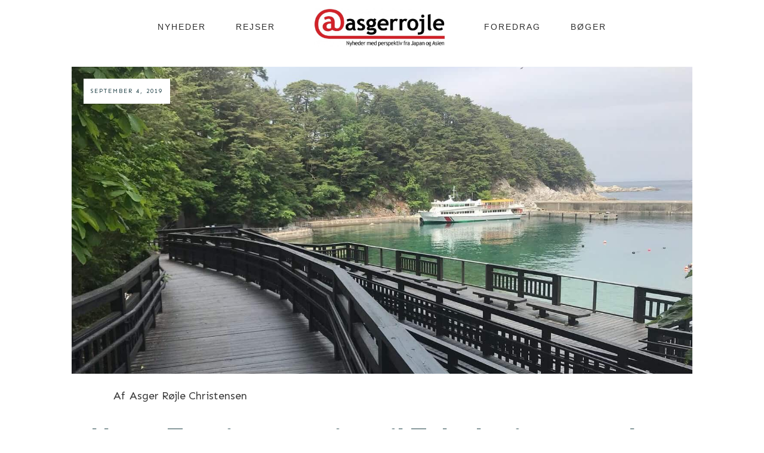

--- FILE ---
content_type: text/css
request_url: https://www.asgerrojle.com/wp-content/litespeed/ucss/17b75748ad79ef172352a2dec41fc869.css?ver=a1a49
body_size: 2303
content:
.thrv_wrapper .tve-content-box-background{position:absolute;width:100%;left:0;top:0;overflow:hidden;-webkit-background-clip:padding-box;height:100%!important}.thrv_wrapper.thrv-content-box{box-sizing:border-box;position:relative;min-height:10px}.thrv_wrapper.thrv-content-box div:not(.thrv_icon):not(.ui-resizable-handle):not(.tve-auxiliary-icon-element){box-sizing:border-box}.tcb-icon,.tve-cb{display:inline-block;vertical-align:middle}.tve-cb{clear:both;overflow:visible;width:100%;z-index:1;position:relative;min-height:10px}.tcb-icon{width:1em;height:1em;line-height:1em;stroke-width:0;stroke:currentcolor;fill:currentcolor;box-sizing:content-box;transform:rotate(var(--tcb-icon-rotation-angle,0deg))}svg.tcb-icon path:not([fill=none]){transition:none;fill:inherit!important;stroke:inherit!important}.thrv_icon{text-align:center}.tve_image_caption{position:relative}.tve_image_caption:not(.tcb-mm-image.tve-tab-image){height:auto!important}.tve_image_caption .tve_image{max-width:100%;width:100%}:not(.inc) .thrv_text_element h1 a:not(.tcb-button-link),:not(.inc) .thrv_text_element h1 a:not(.tcb-button-link):hover{color:inherit;font:inherit;letter-spacing:inherit}.thrv_text_element a:not(.tcb-button-link){font-size:inherit}.tcb-plain-text{cursor:text}.tcb-post-content,.thrv_text_element{overflow-wrap:break-word}body:not(.tve_editor_page) .thrv_wrapper.thrv_footer,body:not(.tve_editor_page) .thrv_wrapper.thrv_header{padding:0}.tcb-post-content.thrv_wrapper{margin-top:15px;margin-bottom:15px;padding:0}.tcb-post-author{color:inherit}.tcb-post-author.thrv_wrapper{margin:5px 0}.tcb-clear::after{display:block;height:0;content:""}.tcb-flex-row{display:flex;flex-flow:row;align-items:stretch;justify-content:space-between;margin-top:0;margin-left:-15px;padding-bottom:15px;padding-top:15px}.tcb-flex-col{flex:1 1 auto;padding-top:0;padding-left:15px}.tcb-flex-row .tcb-col,.tcb-flex-row .tcb-flex-col,ul{box-sizing:border-box}.tcb-col{height:100%;display:flex;flex-direction:column;position:relative}html,html body{text-rendering:auto!important}.thrv_wrapper{margin-top:20px;margin-bottom:20px;padding:1px}.thrv_wrapper div{box-sizing:content-box}.thrv_wrapper.tve-elem-default-pad{padding:20px}.thrv_wrapper.thrv_symbol,.thrv_wrapper.thrv_text_element{margin:0}.thrv_wrapper.thrv-columns{margin-top:10px;margin-bottom:10px;padding:0}p{font-size:1em}.tve_image{border-radius:0;box-shadow:none}div .tve_image_caption{padding:0;max-width:100%!important;box-sizing:border-box!important}.tve_image_caption .tve_image_frame{display:block;max-width:100%;position:relative;overflow:hidden}.tve_image_caption .tve_image{display:block;padding:0;height:auto}.thrv_icon{line-height:0}.thrv_icon.tcb-icon-display{display:table;border-collapse:initial}.thrv_icon.thrv_wrapper{margin-left:auto;margin-right:auto;padding:0}.thrv_symbol.thrv_footer,.thrv_symbol.thrv_header{width:100%;position:relative;box-sizing:border-box}.thrive-shortcode-content a{color:inherit}.thrv_wrapper.thrv_contentbox_shortcode{position:relative}.tcb-post-content::after,.tcb-post-content:after{clear:both}@media (max-width:767px){html{overflow-x:hidden!important}body,html{max-width:100vw!important}.tcb-flex-row{flex-direction:column}.tcb-flex-row.v-2{flex-direction:row}}@media (max-width:1023px) and (min-width:768px){.tcb-flex-row.tcb-medium-no-wrap,.tcb-flex-row.tcb-resized.tcb-medium-no-wrap{flex-wrap:nowrap!important}.tcb-flex-row.tcb-medium-no-wrap>.tcb-flex-col,.tcb-flex-row.tcb-resized.tcb-medium-no-wrap>.tcb-flex-col{flex:1 1 auto!important}}@media screen and (-ms-high-contrast:active),(-ms-high-contrast:none){.tcb-flex-col{width:100%}.tcb-col{display:block}}@media screen and (max-device-width:480px){body{text-size-adjust:none}}:root{--wp--preset--font-size--normal:16px;--wp--preset--font-size--huge:42px}html :where(img[class*=wp-image-]){height:auto;max-width:100%}.tcb-post-content{margin:1.5em 0 0}body:not(.ttb-editor-page) .tcb-post-content:after,body:not(.ttb-editor-page) .tcb-post-content:before{display:none}.thrv_wrapper.thrv_text_element{padding:1px}.tcb-post-author{display:inline-block}.thrv_wrapper.tcb-post-author{margin:0}.thrv_wrapper.main-container{padding:0}html{box-sizing:border-box;font-size:16px;-webkit-text-size-adjust:100%;-ms-text-size-adjust:100%;font-smooth:antialiased;-webkit-font-smoothing:antialiased;-moz-osx-font-smoothing:auto}body{font-family:Arial,sans-serif;color:rgb(10 10 10/.85);font-size:1rem;line-height:1.5}body:not(.defaults){background:#fff;margin:0;padding:0}*,:after,:before{box-sizing:inherit}li,p{color:rgb(10 10 10/.85);font-family:Arial,sans-serif;font-size:1rem;line-height:1.75;letter-spacing:normal;font-weight:400}h1,p{margin:0}h1{padding:0;color:#0a0a0a;font-weight:600;font-family:Arial,sans-serif;letter-spacing:normal;font-size:36px;line-height:1.3em}a,h1 a{font-size:inherit;line-height:inherit}p{padding:5px 0 10px}a{background-color:#fff0;color:#008fff;font-weight:inherit;text-decoration:none}a:active,a:focus,a:hover,a:visited{outline:0}a:hover{text-decoration:underline}ul{margin-top:10px;list-style:disc}ul>li:not(.thrv-styled-list-item){margin-bottom:0;margin-left:1.5em;overflow:visible!important}footer,header,section{display:block}img{border:0;height:auto;vertical-align:middle;max-width:100%}svg:not(:root){overflow:hidden}button,input{color:inherit;font:inherit;margin:0}button{overflow:visible;text-transform:none;cursor:pointer;-webkit-appearance:button;background:#e6e6e6;border:1px solid #e6e6e6;color:rgb(0 0 0/.8);font-size:1rem;line-height:20px;padding:10px 20px}button::-moz-focus-inner,input::-moz-focus-inner{border:0;padding:0}input{line-height:normal}input[type=search]::-webkit-search-cancel-button,input[type=search]::-webkit-search-decoration{-webkit-appearance:none}input[type=search]{border:1px solid #ccc;padding:10px;border:1px solid rgb(0 0 0/.25);border-left:0;border-radius:0;border-right:0;box-sizing:border-box;-webkit-appearance:textfield}input[type=search]:focus{color:#111}@media (max-width:1023px){h1{font-size:32px}}@media (max-width:767px){h1{font-size:28px}}ul>li span{line-height:inherit}#content,#wrapper{flex-direction:column}#wrapper{--layout-background-width:1080px;--layout-content-width:1080px;--tve-off-screen-overlay-color:rgba(0, 0, 0, .7);margin:0;padding:0;position:relative;display:flex;min-height:100vh}#wrapper .thrv_footer .symbol-section-in,#wrapper .thrv_header .symbol-section-in{box-sizing:border-box;max-width:100%}#content{align-items:center;z-index:2}.main-content-background,div.main-container{height:100%;max-width:100%;margin:0;padding:0}#content,div.main-container{box-sizing:border-box!important;display:flex;flex-grow:1;position:relative}div.main-container{--separator-size:40px;--sidebar-size:30%;width:var(--layout-content-width);z-index:1}.main-content-background{width:1080px;width:var(--layout-background-width);position:absolute;top:0;overflow:hidden;z-index:0}.theme-section,.theme-section .section-content{box-sizing:border-box!important;position:relative;z-index:1;width:100%}.theme-section{flex-shrink:1;margin:0;padding:0;display:flex;justify-content:center;align-items:center}.theme-section.top-section .section-background{max-width:100%;width:1080px;width:var(--top-background-width,var(--layout-background-width,1080px))}.theme-section.top-section .section-content{max-width:100%;width:1080px;width:var(--top-content-width,var(--layout-content-width,1080px))}.theme-section .section-content{margin-left:auto;margin-right:auto;height:100%;max-width:100%}.theme-section .section-content::after,.theme-section .section-content::before{content:"";display:block;overflow:auto}.theme-section .section-background{box-sizing:border-box;height:100%;position:absolute;top:0;overflow:hidden;width:100%;max-width:100%;z-index:0}.content-section{flex-grow:1;order:1;width:calc(70% - 10px);width:calc(100% - var(--sidebar-size) - var(--separator-size)*.5)!important}.content-section.content-full-width{width:100%!important}body:not(.tve_lp):not(.single-tcb_symbol) .thrv_header .symbol-section-out{margin:auto;right:0;left:0;max-width:100%!important;width:1080px;width:var(--header-background-width,var(--layout-background-width))}body:not(.tve_lp):not(.single-tcb_symbol) .thrv_header .symbol-section-in{max-width:100%!important;width:1080px;width:var(--header-content-width,var(--layout-content-width))}body:not(.tve_lp):not(.single-tcb_symbol) .thrv_header.thrv_wrapper{padding:0}body:not(.tve_lp):not(.single-tcb_symbol) .thrv_footer .symbol-section-out{margin:auto;right:0;left:0;max-width:100%!important;width:1080px;width:var(--footer-background-width,var(--layout-background-width))}body:not(.tve_lp):not(.single-tcb_symbol) .thrv_footer .symbol-section-in{max-width:100%!important;width:1080px;width:var(--footer-content-width,var(--layout-content-width))}body:not(.tve_lp):not(.single-tcb_symbol) .thrv_footer.thrv_wrapper{padding:0}@media (max-width:767px){.main-container{flex-wrap:wrap}.main-container>.theme-section{min-width:100%}}